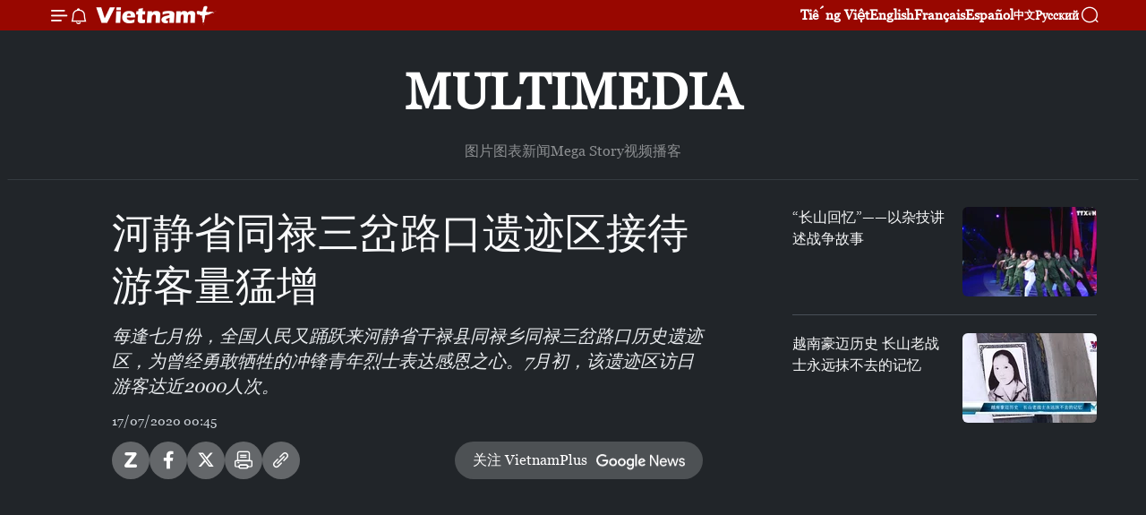

--- FILE ---
content_type: text/html;charset=utf-8
request_url: https://zh.vietnamplus.vn/article-post120172.vnp
body_size: 16729
content:
<!DOCTYPE html> <html lang="zh" class="cn"> <head> <title>河静省同禄三岔路口遗迹区接待游客量猛增 | Vietnam+ (VietnamPlus)</title> <meta name="description" content="每逢七月份，全国人民又踊跃来河静省干禄县同禄乡同禄三岔路口历史遗迹区，为曾经勇敢牺牲的冲锋青年烈士表达感恩之心。7月初，该遗迹区访日游客达近2000人次。"/> <meta name="keywords" content="河静省,同禄三岔路口,遗迹区,英雄烈士"/> <meta name="news_keywords" content="河静省,同禄三岔路口,遗迹区,英雄烈士"/> <meta http-equiv="Content-Type" content="text/html; charset=utf-8" /> <meta http-equiv="X-UA-Compatible" content="IE=edge"/> <meta http-equiv="refresh" content="1800" /> <meta name="revisit-after" content="1 days" /> <meta name="viewport" content="width=device-width, initial-scale=1"> <meta http-equiv="content-language" content="vi" /> <meta name="format-detection" content="telephone=no"/> <meta name="format-detection" content="address=no"/> <meta name="apple-mobile-web-app-capable" content="yes"> <meta name="apple-mobile-web-app-status-bar-style" content="black"> <meta name="apple-mobile-web-app-title" content="Vietnam+ (VietnamPlus)"/> <meta name="referrer" content="no-referrer-when-downgrade"/> <link rel="shortcut icon" href="https://media.vietnamplus.vn/assets/web/styles/img/favicon.ico" type="image/x-icon" /> <link rel="preconnect" href="https://media.vietnamplus.vn"/> <link rel="dns-prefetch" href="https://media.vietnamplus.vn"/> <link rel="preconnect" href="//www.google-analytics.com" /> <link rel="preconnect" href="//www.googletagmanager.com" /> <link rel="preconnect" href="//stc.za.zaloapp.com" /> <link rel="preconnect" href="//fonts.googleapis.com" /> <link rel="preconnect" href="//pagead2.googlesyndication.com"/> <link rel="preconnect" href="//tpc.googlesyndication.com"/> <link rel="preconnect" href="//securepubads.g.doubleclick.net"/> <link rel="preconnect" href="//accounts.google.com"/> <link rel="preconnect" href="//adservice.google.com"/> <link rel="preconnect" href="//adservice.google.com.vn"/> <link rel="preconnect" href="//www.googletagservices.com"/> <link rel="preconnect" href="//partner.googleadservices.com"/> <link rel="preconnect" href="//tpc.googlesyndication.com"/> <link rel="preconnect" href="//za.zdn.vn"/> <link rel="preconnect" href="//sp.zalo.me"/> <link rel="preconnect" href="//connect.facebook.net"/> <link rel="preconnect" href="//www.facebook.com"/> <link rel="dns-prefetch" href="//www.google-analytics.com" /> <link rel="dns-prefetch" href="//www.googletagmanager.com" /> <link rel="dns-prefetch" href="//stc.za.zaloapp.com" /> <link rel="dns-prefetch" href="//fonts.googleapis.com" /> <link rel="dns-prefetch" href="//pagead2.googlesyndication.com"/> <link rel="dns-prefetch" href="//tpc.googlesyndication.com"/> <link rel="dns-prefetch" href="//securepubads.g.doubleclick.net"/> <link rel="dns-prefetch" href="//accounts.google.com"/> <link rel="dns-prefetch" href="//adservice.google.com"/> <link rel="dns-prefetch" href="//adservice.google.com.vn"/> <link rel="dns-prefetch" href="//www.googletagservices.com"/> <link rel="dns-prefetch" href="//partner.googleadservices.com"/> <link rel="dns-prefetch" href="//tpc.googlesyndication.com"/> <link rel="dns-prefetch" href="//za.zdn.vn"/> <link rel="dns-prefetch" href="//sp.zalo.me"/> <link rel="dns-prefetch" href="//connect.facebook.net"/> <link rel="dns-prefetch" href="//www.facebook.com"/> <link rel="dns-prefetch" href="//graph.facebook.com"/> <link rel="dns-prefetch" href="//static.xx.fbcdn.net"/> <link rel="dns-prefetch" href="//staticxx.facebook.com"/> <script> var cmsConfig = { domainDesktop: 'https://zh.vietnamplus.vn', domainMobile: 'https://zh.vietnamplus.vn', domainApi: 'https://zh-api.vietnamplus.vn', domainStatic: 'https://media.vietnamplus.vn', domainLog: 'https://zh-log.vietnamplus.vn', googleAnalytics: 'G\-6R6V6RSN83', siteId: 0, pageType: 1, objectId: 120172, adsZone: 383, allowAds: true, adsLazy: true, antiAdblock: true, }; if (window.location.protocol !== 'https:' && window.location.hostname.indexOf('vietnamplus.vn') !== -1) { window.location = 'https://' + window.location.hostname + window.location.pathname + window.location.hash; } var USER_AGENT=window.navigator&&(window.navigator.userAgent||window.navigator.vendor)||window.opera||"",IS_MOBILE=/Android|webOS|iPhone|iPod|BlackBerry|Windows Phone|IEMobile|Mobile Safari|Opera Mini/i.test(USER_AGENT),IS_REDIRECT=!1;function setCookie(e,o,i){var n=new Date,i=(n.setTime(n.getTime()+24*i*60*60*1e3),"expires="+n.toUTCString());document.cookie=e+"="+o+"; "+i+";path=/;"}function getCookie(e){var o=document.cookie.indexOf(e+"="),i=o+e.length+1;return!o&&e!==document.cookie.substring(0,e.length)||-1===o?null:(-1===(e=document.cookie.indexOf(";",i))&&(e=document.cookie.length),unescape(document.cookie.substring(i,e)))}IS_MOBILE&&getCookie("isDesktop")&&(setCookie("isDesktop",1,-1),window.location=window.location.pathname.replace(".amp", ".vnp")+window.location.search,IS_REDIRECT=!0); </script> <script> if(USER_AGENT && USER_AGENT.indexOf("facebot") <= 0 && USER_AGENT.indexOf("facebookexternalhit") <= 0) { var query = ''; var hash = ''; if (window.location.search) query = window.location.search; if (window.location.hash) hash = window.location.hash; var canonicalUrl = 'https://zh.vietnamplus.vn/article-post120172.vnp' + query + hash ; var curUrl = decodeURIComponent(window.location.href); if(!location.port && canonicalUrl.startsWith("http") && curUrl != canonicalUrl){ window.location.replace(canonicalUrl); } } </script> <meta property="fb:pages" content="120834779440" /> <meta property="fb:app_id" content="1960985707489919" /> <meta name="author" content="Vietnam+ (VietnamPlus)" /> <meta name="copyright" content="Copyright © 2026 by Vietnam+ (VietnamPlus)" /> <meta name="RATING" content="GENERAL" /> <meta name="GENERATOR" content="Vietnam+ (VietnamPlus)" /> <meta content="Vietnam+ (VietnamPlus)" itemprop="sourceOrganization" name="source"/> <meta content="news" itemprop="genre" name="medium"/> <meta name="robots" content="noarchive, max-image-preview:large, index, follow" /> <meta name="GOOGLEBOT" content="noarchive, max-image-preview:large, index, follow" /> <link rel="canonical" href="https://zh.vietnamplus.vn/article-post120172.vnp" /> <meta property="og:site_name" content="Vietnam+ (VietnamPlus)"/> <meta property="og:rich_attachment" content="true"/> <meta property="og:type" content="article"/> <meta property="og:url" content="https://zh.vietnamplus.vn/article-post120172.vnp"/> <meta property="og:image" content="https://mediazh.vietnamplus.vn/images/d64b6dba57756e92a2c312b3d69010b7f329fcd69bf20cb59eaa7d2cefadd9e5c4da5aa30bdadcd9606aecd37b20052149a86fce87b3737840be7810ca9c1511/nga_ba_dong_loc.jpg"/> <meta property="og:image:width" content="1200"/> <meta property="og:image:height" content="630"/> <meta property="og:title" content="河静省同禄三岔路口遗迹区接待游客量猛增"/> <meta property="og:description" content="每逢七月份，全国人民又踊跃来河静省干禄县同禄乡同禄三岔路口历史遗迹区，为曾经勇敢牺牲的冲锋青年烈士表达感恩之心。7月初，该遗迹区访日游客达近2000人次。"/> <meta name="twitter:card" value="summary"/> <meta name="twitter:url" content="https://zh.vietnamplus.vn/article-post120172.vnp"/> <meta name="twitter:title" content="河静省同禄三岔路口遗迹区接待游客量猛增"/> <meta name="twitter:description" content="每逢七月份，全国人民又踊跃来河静省干禄县同禄乡同禄三岔路口历史遗迹区，为曾经勇敢牺牲的冲锋青年烈士表达感恩之心。7月初，该遗迹区访日游客达近2000人次。"/> <meta name="twitter:image" content="https://mediazh.vietnamplus.vn/images/d64b6dba57756e92a2c312b3d69010b7f329fcd69bf20cb59eaa7d2cefadd9e5c4da5aa30bdadcd9606aecd37b20052149a86fce87b3737840be7810ca9c1511/nga_ba_dong_loc.jpg"/> <meta name="twitter:site" content="@Vietnam+ (VietnamPlus)"/> <meta name="twitter:creator" content="@Vietnam+ (VietnamPlus)"/> <meta property="article:publisher" content="https://www.facebook.com/VietnamPlus" /> <meta property="article:tag" content="河静省,同禄三岔路口,遗迹区,英雄烈士"/> <meta property="article:section" content="视频" /> <meta property="article:published_time" content="2020-07-17T07:45:30+0700"/> <meta property="article:modified_time" content="2020-07-17T07:45:30+0700"/> <script type="application/ld+json"> { "@context": "http://schema.org", "@type": "Organization", "name": "Vietnam+ (VietnamPlus)", "url": "https://zh.vietnamplus.vn", "logo": "https://media.vietnamplus.vn/assets/web/styles/img/logo.png", "foundingDate": "2008", "founders": [ { "@type": "Person", "name": "Thông tấn xã Việt Nam (TTXVN)" } ], "address": [ { "@type": "PostalAddress", "streetAddress": "Số 05 Lý Thường Kiệt - Hà Nội - Việt Nam", "addressLocality": "Hà Nội City", "addressRegion": "Northeast", "postalCode": "100000", "addressCountry": "VNM" } ], "contactPoint": [ { "@type": "ContactPoint", "telephone": "+84-243-941-1349", "contactType": "customer service" }, { "@type": "ContactPoint", "telephone": "+84-243-941-1348", "contactType": "customer service" } ], "sameAs": [ "https://www.facebook.com/VietnamPlus", "https://www.tiktok.com/@vietnamplus", "https://twitter.com/vietnamplus", "https://www.youtube.com/c/BaoVietnamPlus" ] } </script> <script type="application/ld+json"> { "@context" : "https://schema.org", "@type" : "WebSite", "name": "Vietnam+ (VietnamPlus)", "url": "https://zh.vietnamplus.vn", "alternateName" : "Báo điện tử VIETNAMPLUS, Cơ quan của Thông tấn xã Việt Nam (TTXVN)", "potentialAction": { "@type": "SearchAction", "target": { "@type": "EntryPoint", "urlTemplate": "https://zh.vietnamplus.vn/search/?q={search_term_string}" }, "query-input": "required name=search_term_string" } } </script> <script type="application/ld+json"> { "@context":"http://schema.org", "@type":"BreadcrumbList", "itemListElement":[ { "@type":"ListItem", "position":1, "item":{ "@id":"https://zh.vietnamplus.vn/videos/", "name":"视频" } } ] } </script> <script type="application/ld+json"> { "@context": "http://schema.org", "@type": "NewsArticle", "mainEntityOfPage":{ "@type":"WebPage", "@id":"https://zh.vietnamplus.vn/article-post120172.vnp" }, "headline": "河静省同禄三岔路口遗迹区接待游客量猛增", "description": "每逢七月份，全国人民又踊跃来河静省干禄县同禄乡同禄三岔路口历史遗迹区，为曾经勇敢牺牲的冲锋青年烈士表达感恩之心。7月初，该遗迹区访日游客达近2000人次。", "image": { "@type": "ImageObject", "url": "https://mediazh.vietnamplus.vn/images/d64b6dba57756e92a2c312b3d69010b7f329fcd69bf20cb59eaa7d2cefadd9e5c4da5aa30bdadcd9606aecd37b20052149a86fce87b3737840be7810ca9c1511/nga_ba_dong_loc.jpg", "width" : 1200, "height" : 675 }, "datePublished": "2020-07-17T07:45:30+0700", "dateModified": "2020-07-17T07:45:30+0700", "author": { "@type": "Person", "name": "" }, "publisher": { "@type": "Organization", "name": "Vietnam+ (VietnamPlus)", "logo": { "@type": "ImageObject", "url": "https://media.vietnamplus.vn/assets/web/styles/img/logo.png" } } } </script> <script type="application/ld+json"> { "@context": "https://schema.org", "@type": "VideoObject", "name": "河静省同禄三岔路口遗迹区接待游客量猛增", "headline": "河静省同禄三岔路口遗迹区接待游客量猛增", "description": "每逢七月份，全国人民又踊跃来河静省干禄县同禄乡同禄三岔路口历史遗迹区，为曾经勇敢牺牲的冲锋青年烈士表达感恩之心。7月初，该遗迹区访日游客达近2000人次。", "thumbnailUrl": "https://mediazh.vietnamplus.vn/images/a1945091a27dc918e61e849943513d0c4c029c2b284d17398b24b9509b8b0e810985b22f22a632ecc02173c13b8d71f2d71c044191b7ec08860b7f0570dffc39/nga_ba_dong_loc.jpg.webp", "uploadDate": "2020-07-17T07:45:30+0700", "datePublished": "2020-07-17T07:45:30+0700", "duration": "PT1M28S", "mainEntityOfPage": { "@type": "WebPage", "@id": "https://zh.vietnamplus.vn/article-post120172.vnp" }, "image": { "@type": "ImageObject", "url": "https://mediazh.vietnamplus.vn/images/d64b6dba57756e92a2c312b3d69010b7f329fcd69bf20cb59eaa7d2cefadd9e5c4da5aa30bdadcd9606aecd37b20052149a86fce87b3737840be7810ca9c1511/nga_ba_dong_loc.jpg", "width": 1200, "height": 630 }, "author": { "@type": "Organization", "name": "Vietnam+ (VietnamPlus)" }, "publisher": { "@type": "Organization", "name": "Vietnam+ (VietnamPlus)", "logo": { "@type": "ImageObject", "url": "https://media.vietnamplus.vn/assets/web/styles/img/logo_share.png" } }, "about": ["河静省,同禄三岔路口,遗迹区,英雄烈士"], "embedUrl": "https://www.youtube.com/embed/i8Cnz8bRAQQ?rel=0" } </script> <link rel="preload" href="https://media.vietnamplus.vn/assets/web/styles/css/main.min-1.0.14.css" as="style"> <link rel="preload" href="https://media.vietnamplus.vn/assets/web/js/main.min-1.0.33.js" as="script"> <link rel="preload" href="https://media.vietnamplus.vn/assets/web/js/detail.min-1.0.15.js" as="script"> <link rel="preload" href="https://common.mcms.one/assets/styles/css/vietnamplus-1.0.0.css" as="style"> <link rel="stylesheet" href="https://common.mcms.one/assets/styles/css/vietnamplus-1.0.0.css"> <link id="cms-style" rel="stylesheet" href="https://media.vietnamplus.vn/assets/web/styles/css/main.min-1.0.14.css"> <script type="text/javascript"> var _metaOgUrl = 'https://zh.vietnamplus.vn/article-post120172.vnp'; var page_title = document.title; var tracked_url = window.location.pathname + window.location.search + window.location.hash; var cate_path = 'videos'; if (cate_path.length > 0) { tracked_url = "/" + cate_path + tracked_url; } </script> <script async="" src="https://www.googletagmanager.com/gtag/js?id=G-6R6V6RSN83"></script> <script> window.dataLayer = window.dataLayer || []; function gtag(){dataLayer.push(arguments);} gtag('js', new Date()); gtag('config', 'G-6R6V6RSN83', {page_path: tracked_url}); </script> <script>window.dataLayer = window.dataLayer || [];dataLayer.push({'pageCategory': '/videos'});</script> <script> window.dataLayer = window.dataLayer || []; dataLayer.push({ 'event': 'Pageview', 'articleId': '120172', 'articleTitle': '河静省同禄三岔路口遗迹区接待游客量猛增', 'articleCategory': '视频', 'articleAlowAds': true, 'articleType': 'video', 'articleTags': '河静省,同禄三岔路口,遗迹区,英雄烈士', 'articlePublishDate': '2020-07-17T07:45:30+0700', 'articleThumbnail': 'https://mediazh.vietnamplus.vn/images/d64b6dba57756e92a2c312b3d69010b7f329fcd69bf20cb59eaa7d2cefadd9e5c4da5aa30bdadcd9606aecd37b20052149a86fce87b3737840be7810ca9c1511/nga_ba_dong_loc.jpg', 'articleShortUrl': 'https://zh.vietnamplus.vn/article-post120172.vnp', 'articleFullUrl': 'https://zh.vietnamplus.vn/article-post120172.vnp', }); </script> <script type='text/javascript'> gtag('event', 'article_page',{ 'articleId': '120172', 'articleTitle': '河静省同禄三岔路口遗迹区接待游客量猛增', 'articleCategory': '视频', 'articleAlowAds': true, 'articleType': 'video', 'articleTags': '河静省,同禄三岔路口,遗迹区,英雄烈士', 'articlePublishDate': '2020-07-17T07:45:30+0700', 'articleThumbnail': 'https://mediazh.vietnamplus.vn/images/d64b6dba57756e92a2c312b3d69010b7f329fcd69bf20cb59eaa7d2cefadd9e5c4da5aa30bdadcd9606aecd37b20052149a86fce87b3737840be7810ca9c1511/nga_ba_dong_loc.jpg', 'articleShortUrl': 'https://zh.vietnamplus.vn/article-post120172.vnp', 'articleFullUrl': 'https://zh.vietnamplus.vn/article-post120172.vnp', }); </script> <script>(function(w,d,s,l,i){w[l]=w[l]||[];w[l].push({'gtm.start': new Date().getTime(),event:'gtm.js'});var f=d.getElementsByTagName(s)[0], j=d.createElement(s),dl=l!='dataLayer'?'&l='+l:'';j.async=true;j.src= 'https://www.googletagmanager.com/gtm.js?id='+i+dl;f.parentNode.insertBefore(j,f); })(window,document,'script','dataLayer','GTM-5WM58F3N');</script> <script type="text/javascript"> !function(){"use strict";function e(e){var t=!(arguments.length>1&&void 0!==arguments[1])||arguments[1],c=document.createElement("script");c.src=e,t?c.type="module":(c.async=!0,c.type="text/javascript",c.setAttribute("nomodule",""));var n=document.getElementsByTagName("script")[0];n.parentNode.insertBefore(c,n)}!function(t,c){!function(t,c,n){var a,o,r;n.accountId=c,null!==(a=t.marfeel)&&void 0!==a||(t.marfeel={}),null!==(o=(r=t.marfeel).cmd)&&void 0!==o||(r.cmd=[]),t.marfeel.config=n;var i="https://sdk.mrf.io/statics";e("".concat(i,"/marfeel-sdk.js?id=").concat(c),!0),e("".concat(i,"/marfeel-sdk.es5.js?id=").concat(c),!1)}(t,c,arguments.length>2&&void 0!==arguments[2]?arguments[2]:{})}(window,2272,{} )}(); </script> <script async src="https://sp.zalo.me/plugins/sdk.js"></script> </head> <body class="video-page"> <div id="sdaWeb_SdaMasthead" class="rennab rennab-top" data-platform="1" data-position="Web_SdaMasthead"> </div> <header class=" site-header"> <div class="sticky"> <div class="container"> <i class="ic-menu"></i> <i class="ic-bell"></i> <div id="header-news" class="pick-news hidden" data-source="header-latest-news"></div> <a class="small-logo" href="/" title="Vietnam+ (VietnamPlus)">Vietnam+ (VietnamPlus)</a> <ul class="menu"> <li> <a href="https://www.vietnamplus.vn" title="Tiếng Việt" target="_blank">Tiếng Việt</a> </li> <li> <a href="https://en.vietnamplus.vn" title="English" target="_blank" rel="nofollow">English</a> </li> <li> <a href="https://fr.vietnamplus.vn" title="Français" target="_blank" rel="nofollow">Français</a> </li> <li> <a href="https://es.vietnamplus.vn" title="Español" target="_blank" rel="nofollow">Español</a> </li> <li> <a href="https://zh.vietnamplus.vn" title="中文" target="_blank" rel="nofollow">中文</a> </li> <li> <a href="https://ru.vietnamplus.vn" title="Русский" target="_blank" rel="nofollow">Русский</a> </li> </ul> <div class="search-wrapper"> <i class="ic-search"></i> <input type="text" class="search txtsearch" placeholder="关键词"> </div> </div> </div> </header> <div class="site-body"> <div id="sdaWeb_SdaBackground" class="rennab " data-platform="1" data-position="Web_SdaBackground"> </div> <div class="container"> <div class="breadcrumb "> <div class="main"> <a href="https://zh.vietnamplus.vn/multimedia/" title="Multimedia">Multimedia</a> </div> <div class="sub"> <a href="https://zh.vietnamplus.vn/photo/" title=" 图片"> 图片</a> <a href="https://zh.vietnamplus.vn/infographics/" title=" 图表新闻"> 图表新闻</a> <a href="https://zh.vietnamplus.vn/mega-story/" title="Mega Story">Mega Story</a> <a href="https://zh.vietnamplus.vn/videos/" title="视频">视频</a> <a href="https://zh.vietnamplus.vn/podcast/" title=" 播客"> 播客</a> </div> </div> <div id="sdaWeb_SdaTop" class="rennab " data-platform="1" data-position="Web_SdaTop"> </div> <div class="col zone-4"> <div class="main-col article"> <h1 class="article__title cms-title "> 河静省同禄三岔路口遗迹区接待游客量猛增 </h1> <div class="article__sapo cms-desc"> 每逢七月份，全国人民又踊跃来河静省干禄县同禄乡同禄三岔路口历史遗迹区，为曾经勇敢牺牲的冲锋青年烈士表达感恩之心。7月初，该遗迹区访日游客达近2000人次。 </div> <div id="sdaWeb_SdaArticleAfterSapo" class="rennab " data-platform="1" data-position="Web_SdaArticleAfterSapo"> </div> <div class="article__meta"> <time class="time" datetime="2020-07-17T07:45:30+0700" data-time="1594946730" data-friendly="false">2020年07月17日星期五 07:45</time> <meta class="cms-date" itemprop="datePublished" content="2020-07-17T07:45:30+0700"> </div> <div class="wrap-social"> <div class="social-pin article__social"> <a href="javascript:void(0);" class="zl zalo-share-button" title="Zalo" data-href="https://zh.vietnamplus.vn/article-post120172.vnp" data-oaid="4486284411240520426" data-layout="1" data-color="blue" data-customize="true">Zalo</a> <a href="javascript:void(0);" class="item fb" data-href="https://zh.vietnamplus.vn/article-post120172.vnp" data-rel="facebook" title="Facebook">Facebook</a> <a href="javascript:void(0);" class="item tw" data-href="https://zh.vietnamplus.vn/article-post120172.vnp" data-rel="twitter" title="Twitter">Twitter</a> <a href="javascript:void(0);" class="bookmark sendbookmark hidden" onclick="ME.sendBookmark(this, 120172);" data-id="120172" title="收藏">收藏</a> <a href="javascript:void(0);" class="print sendprint" title="Print" data-href="/print-120172.html">打印</a> <a href="javascript:void(0);" class="item link" data-href="https://zh.vietnamplus.vn/article-post120172.vnp" data-rel="copy" title="Copy link">Copy link</a> </div> <a href="https://news.google.com/publications/CAAqBwgKMN-18wowlLWFAw?hl=vi&gl=VN&ceid=VN%3Avi" class="google-news" target="_blank" title="Google News">关注 VietnamPlus</a> </div> <div class="article__body zce-content-body cms-body" itemprop="articleBody"> <div class="article-video"> <iframe src="https://www.youtube.com/embed/i8Cnz8bRAQQ?rel=0" allow="accelerometer; autoplay; encrypted-media; gyroscope; picture-in-picture" width="100%" height="450" frameborder="0" data-video-src="https://www.youtube.com/embed/i8Cnz8bRAQQ?rel=0" scrolling="0" allowfullscreen data-width="560"></iframe>
</div>
<p>这几天来， 很多游客已纷纷来到同禄三岔路口为英雄烈士敬香，其中有很多老冲锋青年。<br><br> 战争已过去，今日的同禄三岔路口已被列入国家级历遗迹区，同时也是越南革命传统教育的红色地址，有助于激发年轻一代的爱国精神。<br><br> 为了更好地满足四面八方游客的需求， 从7月初， 同禄三岔路口历史遗迹区管理委员会动员干部增强责任意识，中午、周日不休息，为游客提供更好的服务。<br><br> 近年来，该遗迹区已得到了升级改造，无愧于国家级历史遗迹区称号，缅怀英雄烈士们的伟大牺牲。（完）</p> <div class="article__source"> <div class="source"> <span class="name">越通社</span> </div> </div> <div id="sdaWeb_SdaArticleAfterBody" class="rennab " data-platform="1" data-position="Web_SdaArticleAfterBody"> </div> </div> <div class="article__tag"> <a class="active" href="https://zh.vietnamplus.vn/tag/河静省-tag421.vnp" title="河静省">#河静省</a> <a class="active" href="https://zh.vietnamplus.vn/tag.vnp?q=同禄三岔路口" title="同禄三岔路口">#同禄三岔路口</a> <a class="" href="https://zh.vietnamplus.vn/tag/-7-tag22620.vnp" title="遗迹区">#遗迹区</a> <a class="" href="https://zh.vietnamplus.vn/tag/英雄烈士-tag2943.vnp" title="英雄烈士">#英雄烈士</a> </div> <div id="sdaWeb_SdaArticleAfterTag" class="rennab " data-platform="1" data-position="Web_SdaArticleAfterTag"> </div> <div id="sdaWeb_SdaArticleAfterBody1" class="rennab " data-platform="1" data-position="Web_SdaArticleAfterBody1"> </div> <div id="sdaWeb_SdaArticleAfterBody2" class="rennab " data-platform="1" data-position="Web_SdaArticleAfterBody2"> </div> </div> <div class="sub-col sidebar-right"> <div class="multi-video" data-source="related-news-video"> <article class="story"> <figure class="story__thumb"> <a class="cms-link" href="https://zh.vietnamplus.vn/article-post100097.vnp" title="“长山回忆”——以杂技讲述战争故事"> <img class="lazyload" src="[data-uri]" data-src="https://mediazh.vietnamplus.vn/images/34a394e62a9873afb32a64b66d003a8e53348f3d0100d314d85509612fadd816d00644e35ac0ae22b4bc886bfc85a856ca2247a5607445993e78b379392b78e1316a30945751280a8de64327afc1b74a/nga_ba_dong_loc.jpg.webp" data-srcset="https://mediazh.vietnamplus.vn/images/34a394e62a9873afb32a64b66d003a8e53348f3d0100d314d85509612fadd816d00644e35ac0ae22b4bc886bfc85a856ca2247a5607445993e78b379392b78e1316a30945751280a8de64327afc1b74a/nga_ba_dong_loc.jpg.webp 1x, https://mediazh.vietnamplus.vn/images/bb3f78c42fc26b2c8864b2f8cc86867653348f3d0100d314d85509612fadd816d00644e35ac0ae22b4bc886bfc85a856ca2247a5607445993e78b379392b78e1316a30945751280a8de64327afc1b74a/nga_ba_dong_loc.jpg.webp 2x" alt="“长山回忆”——以杂技讲述战争故事"> <noscript><img src="https://mediazh.vietnamplus.vn/images/34a394e62a9873afb32a64b66d003a8e53348f3d0100d314d85509612fadd816d00644e35ac0ae22b4bc886bfc85a856ca2247a5607445993e78b379392b78e1316a30945751280a8de64327afc1b74a/nga_ba_dong_loc.jpg.webp" srcset="https://mediazh.vietnamplus.vn/images/34a394e62a9873afb32a64b66d003a8e53348f3d0100d314d85509612fadd816d00644e35ac0ae22b4bc886bfc85a856ca2247a5607445993e78b379392b78e1316a30945751280a8de64327afc1b74a/nga_ba_dong_loc.jpg.webp 1x, https://mediazh.vietnamplus.vn/images/bb3f78c42fc26b2c8864b2f8cc86867653348f3d0100d314d85509612fadd816d00644e35ac0ae22b4bc886bfc85a856ca2247a5607445993e78b379392b78e1316a30945751280a8de64327afc1b74a/nga_ba_dong_loc.jpg.webp 2x" alt="“长山回忆”——以杂技讲述战争故事" class="image-fallback"></noscript> </a> </figure> <h2 class="story__heading" data-tracking="100097"> <a class=" cms-link" href="https://zh.vietnamplus.vn/article-post100097.vnp" title="“长山回忆”——以杂技讲述战争故事"> “长山回忆”——以杂技讲述战争故事 </a> </h2> </article> <article class="story"> <figure class="story__thumb"> <a class="cms-link" href="https://zh.vietnamplus.vn/article-post113298.vnp" title="越南豪迈历史 长山老战士永远抹不去的记忆"> <img class="lazyload" src="[data-uri]" data-src="https://mediazh.vietnamplus.vn/images/34a394e62a9873afb32a64b66d003a8ee445e34cd373d97f86bc655c20dd77ae35d70c3d09791bde6bce7f521bc1dc75809855691508213818d461d698ef1937/mq1.jpg.webp" data-srcset="https://mediazh.vietnamplus.vn/images/34a394e62a9873afb32a64b66d003a8ee445e34cd373d97f86bc655c20dd77ae35d70c3d09791bde6bce7f521bc1dc75809855691508213818d461d698ef1937/mq1.jpg.webp 1x, https://mediazh.vietnamplus.vn/images/bb3f78c42fc26b2c8864b2f8cc868676e445e34cd373d97f86bc655c20dd77ae35d70c3d09791bde6bce7f521bc1dc75809855691508213818d461d698ef1937/mq1.jpg.webp 2x" alt="越南豪迈历史 长山老战士永远抹不去的记忆"> <noscript><img src="https://mediazh.vietnamplus.vn/images/34a394e62a9873afb32a64b66d003a8ee445e34cd373d97f86bc655c20dd77ae35d70c3d09791bde6bce7f521bc1dc75809855691508213818d461d698ef1937/mq1.jpg.webp" srcset="https://mediazh.vietnamplus.vn/images/34a394e62a9873afb32a64b66d003a8ee445e34cd373d97f86bc655c20dd77ae35d70c3d09791bde6bce7f521bc1dc75809855691508213818d461d698ef1937/mq1.jpg.webp 1x, https://mediazh.vietnamplus.vn/images/bb3f78c42fc26b2c8864b2f8cc868676e445e34cd373d97f86bc655c20dd77ae35d70c3d09791bde6bce7f521bc1dc75809855691508213818d461d698ef1937/mq1.jpg.webp 2x" alt="越南豪迈历史 长山老战士永远抹不去的记忆" class="image-fallback"></noscript> </a> </figure> <h2 class="story__heading" data-tracking="113298"> <a class=" cms-link" href="https://zh.vietnamplus.vn/article-post113298.vnp" title="越南豪迈历史 长山老战士永远抹不去的记忆"> 越南豪迈历史 长山老战士永远抹不去的记忆 </a> </h2> </article> </div> <div id="sidebar-top-2"></div><div id="sidebar-sticky-2"> <div id="sdaWeb_SdaRightSticky1" class="rennab " data-platform="1" data-position="Web_SdaRightSticky1"> </div> </div> </div> </div> <div class="wrapper-gray"> <div class="container"> <div class="list-media content-list" data-source="recommendation-383"> <article class="story"> <figure class="story__thumb"> <a class="cms-link" href="https://zh.vietnamplus.vn/article-post255366.vnp" title="越南为迈入新纪元而不懈努力"> <img class="lazyload" src="[data-uri]" data-src="https://mediazh.vietnamplus.vn/images/[base64]/ts-pxnn-6101-dh-viet-nam-no-luc-cho-mot-ky-nguyen-moi-nobarmpg-snapshot-0001616.jpg.webp" data-srcset="https://mediazh.vietnamplus.vn/images/[base64]/ts-pxnn-6101-dh-viet-nam-no-luc-cho-mot-ky-nguyen-moi-nobarmpg-snapshot-0001616.jpg.webp 1x, https://mediazh.vietnamplus.vn/images/[base64]/ts-pxnn-6101-dh-viet-nam-no-luc-cho-mot-ky-nguyen-moi-nobarmpg-snapshot-0001616.jpg.webp 2x" alt="越南为迈入新纪元而不懈努力"> <noscript><img src="https://mediazh.vietnamplus.vn/images/[base64]/ts-pxnn-6101-dh-viet-nam-no-luc-cho-mot-ky-nguyen-moi-nobarmpg-snapshot-0001616.jpg.webp" srcset="https://mediazh.vietnamplus.vn/images/[base64]/ts-pxnn-6101-dh-viet-nam-no-luc-cho-mot-ky-nguyen-moi-nobarmpg-snapshot-0001616.jpg.webp 1x, https://mediazh.vietnamplus.vn/images/[base64]/ts-pxnn-6101-dh-viet-nam-no-luc-cho-mot-ky-nguyen-moi-nobarmpg-snapshot-0001616.jpg.webp 2x" alt="越南为迈入新纪元而不懈努力" class="image-fallback"></noscript> </a> </figure> <h2 class="story__heading" data-tracking="255366"> <a class=" cms-link" href="https://zh.vietnamplus.vn/article-post255366.vnp" title="越南为迈入新纪元而不懈努力"> 越南为迈入新纪元而不懈努力 </a> </h2> <time class="time" datetime="2026-01-21T06:34:00+0700" data-time="1768952040"> 21/01/2026 06:34 </time> </article> <article class="story"> <figure class="story__thumb"> <a class="cms-link" href="https://zh.vietnamplus.vn/article-post255410.vnp" title="“在党的旗帜下，国家迈入新纪元”图片展为越共十四大增光添彩"> <img class="lazyload" src="[data-uri]" data-src="https://mediazh.vietnamplus.vn/images/[base64]/190256-vna-potal-dai-bieu-tham-quan-trung-bay-sach-bao-chao-mung-dai-hoi-xiv-cua-dang-8541307.jpg.webp" data-srcset="https://mediazh.vietnamplus.vn/images/[base64]/190256-vna-potal-dai-bieu-tham-quan-trung-bay-sach-bao-chao-mung-dai-hoi-xiv-cua-dang-8541307.jpg.webp 1x, https://mediazh.vietnamplus.vn/images/[base64]/190256-vna-potal-dai-bieu-tham-quan-trung-bay-sach-bao-chao-mung-dai-hoi-xiv-cua-dang-8541307.jpg.webp 2x" alt="“在党的旗帜下，国家迈入新纪元”图片展为越共十四大增光添彩"> <noscript><img src="https://mediazh.vietnamplus.vn/images/[base64]/190256-vna-potal-dai-bieu-tham-quan-trung-bay-sach-bao-chao-mung-dai-hoi-xiv-cua-dang-8541307.jpg.webp" srcset="https://mediazh.vietnamplus.vn/images/[base64]/190256-vna-potal-dai-bieu-tham-quan-trung-bay-sach-bao-chao-mung-dai-hoi-xiv-cua-dang-8541307.jpg.webp 1x, https://mediazh.vietnamplus.vn/images/[base64]/190256-vna-potal-dai-bieu-tham-quan-trung-bay-sach-bao-chao-mung-dai-hoi-xiv-cua-dang-8541307.jpg.webp 2x" alt="“在党的旗帜下，国家迈入新纪元”图片展为越共十四大增光添彩" class="image-fallback"></noscript> </a> </figure> <h2 class="story__heading" data-tracking="255410"> <a class=" cms-link" href="https://zh.vietnamplus.vn/article-post255410.vnp" title="“在党的旗帜下，国家迈入新纪元”图片展为越共十四大增光添彩"> “在党的旗帜下，国家迈入新纪元”图片展为越共十四大增光添彩 </a> </h2> <time class="time" datetime="2026-01-21T05:45:00+0700" data-time="1768949100"> 21/01/2026 05:45 </time> </article> <article class="story"> <figure class="story__thumb"> <a class="cms-link" href="https://zh.vietnamplus.vn/article-post255413.vnp" title="越南共产党第十四次全国代表大会开幕首日的精彩瞬间"> <img class="lazyload" src="[data-uri]" data-src="https://mediazh.vietnamplus.vn/images/30b10e081af41f561abde3808128050fbba7b7170d02f29b74781e64133ee67d9711c614b6b905f1670e276cb2bb4eed67c86679427375406d3b90f84367569afb37bd75a809f36e2d1ab0e492824217546937c884baacb667c524e0b6ea0eda/205544-vna-potal-khai-mac-dai-hoi-xiv-cua-dang-8540956.jpg.webp" data-srcset="https://mediazh.vietnamplus.vn/images/30b10e081af41f561abde3808128050fbba7b7170d02f29b74781e64133ee67d9711c614b6b905f1670e276cb2bb4eed67c86679427375406d3b90f84367569afb37bd75a809f36e2d1ab0e492824217546937c884baacb667c524e0b6ea0eda/205544-vna-potal-khai-mac-dai-hoi-xiv-cua-dang-8540956.jpg.webp 1x, https://mediazh.vietnamplus.vn/images/3ed30984056c145c949e9656012875ddbba7b7170d02f29b74781e64133ee67d9711c614b6b905f1670e276cb2bb4eed67c86679427375406d3b90f84367569afb37bd75a809f36e2d1ab0e492824217546937c884baacb667c524e0b6ea0eda/205544-vna-potal-khai-mac-dai-hoi-xiv-cua-dang-8540956.jpg.webp 2x" alt="越南共产党第十四次全国代表大会开幕首日的精彩瞬间"> <noscript><img src="https://mediazh.vietnamplus.vn/images/30b10e081af41f561abde3808128050fbba7b7170d02f29b74781e64133ee67d9711c614b6b905f1670e276cb2bb4eed67c86679427375406d3b90f84367569afb37bd75a809f36e2d1ab0e492824217546937c884baacb667c524e0b6ea0eda/205544-vna-potal-khai-mac-dai-hoi-xiv-cua-dang-8540956.jpg.webp" srcset="https://mediazh.vietnamplus.vn/images/30b10e081af41f561abde3808128050fbba7b7170d02f29b74781e64133ee67d9711c614b6b905f1670e276cb2bb4eed67c86679427375406d3b90f84367569afb37bd75a809f36e2d1ab0e492824217546937c884baacb667c524e0b6ea0eda/205544-vna-potal-khai-mac-dai-hoi-xiv-cua-dang-8540956.jpg.webp 1x, https://mediazh.vietnamplus.vn/images/3ed30984056c145c949e9656012875ddbba7b7170d02f29b74781e64133ee67d9711c614b6b905f1670e276cb2bb4eed67c86679427375406d3b90f84367569afb37bd75a809f36e2d1ab0e492824217546937c884baacb667c524e0b6ea0eda/205544-vna-potal-khai-mac-dai-hoi-xiv-cua-dang-8540956.jpg.webp 2x" alt="越南共产党第十四次全国代表大会开幕首日的精彩瞬间" class="image-fallback"></noscript> </a> </figure> <h2 class="story__heading" data-tracking="255413"> <a class=" cms-link" href="https://zh.vietnamplus.vn/article-post255413.vnp" title="越南共产党第十四次全国代表大会开幕首日的精彩瞬间"> 越南共产党第十四次全国代表大会开幕首日的精彩瞬间 </a> </h2> <time class="time" datetime="2026-01-20T22:17:53+0700" data-time="1768922273"> 20/01/2026 22:17 </time> </article> <article class="story"> <figure class="story__thumb"> <a class="cms-link" href="https://zh.vietnamplus.vn/article-post255407.vnp" title="国际社会对越南共产党第十四次全国代表大会寄予厚望"> <img class="lazyload" src="[data-uri]" data-src="https://mediazh.vietnamplus.vn/images/[base64]/182430-inte28099l-press-voices-confidence-in-14th-npcmp4-snapshot-0120000.jpg.webp" data-srcset="https://mediazh.vietnamplus.vn/images/[base64]/182430-inte28099l-press-voices-confidence-in-14th-npcmp4-snapshot-0120000.jpg.webp 1x, https://mediazh.vietnamplus.vn/images/[base64]/182430-inte28099l-press-voices-confidence-in-14th-npcmp4-snapshot-0120000.jpg.webp 2x" alt="国际社会对越南共产党第十四次全国代表大会寄予厚望"> <noscript><img src="https://mediazh.vietnamplus.vn/images/[base64]/182430-inte28099l-press-voices-confidence-in-14th-npcmp4-snapshot-0120000.jpg.webp" srcset="https://mediazh.vietnamplus.vn/images/[base64]/182430-inte28099l-press-voices-confidence-in-14th-npcmp4-snapshot-0120000.jpg.webp 1x, https://mediazh.vietnamplus.vn/images/[base64]/182430-inte28099l-press-voices-confidence-in-14th-npcmp4-snapshot-0120000.jpg.webp 2x" alt="国际社会对越南共产党第十四次全国代表大会寄予厚望" class="image-fallback"></noscript> </a> </figure> <h2 class="story__heading" data-tracking="255407"> <a class=" cms-link" href="https://zh.vietnamplus.vn/article-post255407.vnp" title="国际社会对越南共产党第十四次全国代表大会寄予厚望"> 国际社会对越南共产党第十四次全国代表大会寄予厚望 </a> </h2> <time class="time" datetime="2026-01-20T20:12:17+0700" data-time="1768914737"> 20/01/2026 20:12 </time> </article> <article class="story"> <figure class="story__thumb"> <a class="cms-link" href="https://zh.vietnamplus.vn/article-post255383.vnp" title="越南共产党第十四次全国代表大会开隆重幕"> <img class="lazyload" src="[data-uri]" data-src="https://mediazh.vietnamplus.vn/images/[base64]/vna-potal-khai-mac-trong-the-dai-hoi-dai-bieu-toan-quoc-lan-thu-xiv-cua-dang-8541055.jpg.webp" data-srcset="https://mediazh.vietnamplus.vn/images/[base64]/vna-potal-khai-mac-trong-the-dai-hoi-dai-bieu-toan-quoc-lan-thu-xiv-cua-dang-8541055.jpg.webp 1x, https://mediazh.vietnamplus.vn/images/[base64]/vna-potal-khai-mac-trong-the-dai-hoi-dai-bieu-toan-quoc-lan-thu-xiv-cua-dang-8541055.jpg.webp 2x" alt="越南共产党第十四次全国代表大会开隆重幕"> <noscript><img src="https://mediazh.vietnamplus.vn/images/[base64]/vna-potal-khai-mac-trong-the-dai-hoi-dai-bieu-toan-quoc-lan-thu-xiv-cua-dang-8541055.jpg.webp" srcset="https://mediazh.vietnamplus.vn/images/[base64]/vna-potal-khai-mac-trong-the-dai-hoi-dai-bieu-toan-quoc-lan-thu-xiv-cua-dang-8541055.jpg.webp 1x, https://mediazh.vietnamplus.vn/images/[base64]/vna-potal-khai-mac-trong-the-dai-hoi-dai-bieu-toan-quoc-lan-thu-xiv-cua-dang-8541055.jpg.webp 2x" alt="越南共产党第十四次全国代表大会开隆重幕" class="image-fallback"></noscript> </a> </figure> <h2 class="story__heading" data-tracking="255383"> <a class=" cms-link" href="https://zh.vietnamplus.vn/article-post255383.vnp" title="越南共产党第十四次全国代表大会开隆重幕"> 越南共产党第十四次全国代表大会开隆重幕 </a> </h2> <time class="time" datetime="2026-01-20T14:54:16+0700" data-time="1768895656"> 20/01/2026 14:54 </time> </article> <article class="story"> <figure class="story__thumb"> <a class="cms-link" href="https://zh.vietnamplus.vn/article-post255362.vnp" title="越共十四大开幕前气氛热烈高涨"> <img class="lazyload" src="[data-uri]" data-src="https://mediazh.vietnamplus.vn/images/92afabd21a93ad3f1951033b7d0fbd947a80610a6863640061add202a9d4f73962b6587d5f407c2cc83c4e1b13d36602e5dda25bf0369befcda5ca44bb39fc4b/dai-bieu-1.jpg.webp" data-srcset="https://mediazh.vietnamplus.vn/images/92afabd21a93ad3f1951033b7d0fbd947a80610a6863640061add202a9d4f73962b6587d5f407c2cc83c4e1b13d36602e5dda25bf0369befcda5ca44bb39fc4b/dai-bieu-1.jpg.webp 1x, https://mediazh.vietnamplus.vn/images/5d3f6977b974bba41cb5b906892f19497a80610a6863640061add202a9d4f73962b6587d5f407c2cc83c4e1b13d36602e5dda25bf0369befcda5ca44bb39fc4b/dai-bieu-1.jpg.webp 2x" alt="越共十四大开幕前气氛热烈高涨"> <noscript><img src="https://mediazh.vietnamplus.vn/images/92afabd21a93ad3f1951033b7d0fbd947a80610a6863640061add202a9d4f73962b6587d5f407c2cc83c4e1b13d36602e5dda25bf0369befcda5ca44bb39fc4b/dai-bieu-1.jpg.webp" srcset="https://mediazh.vietnamplus.vn/images/92afabd21a93ad3f1951033b7d0fbd947a80610a6863640061add202a9d4f73962b6587d5f407c2cc83c4e1b13d36602e5dda25bf0369befcda5ca44bb39fc4b/dai-bieu-1.jpg.webp 1x, https://mediazh.vietnamplus.vn/images/5d3f6977b974bba41cb5b906892f19497a80610a6863640061add202a9d4f73962b6587d5f407c2cc83c4e1b13d36602e5dda25bf0369befcda5ca44bb39fc4b/dai-bieu-1.jpg.webp 2x" alt="越共十四大开幕前气氛热烈高涨" class="image-fallback"></noscript> </a> </figure> <h2 class="story__heading" data-tracking="255362"> <a class=" cms-link" href="https://zh.vietnamplus.vn/article-post255362.vnp" title="越共十四大开幕前气氛热烈高涨"> 越共十四大开幕前气氛热烈高涨 </a> </h2> <time class="time" datetime="2026-01-20T09:44:44+0700" data-time="1768877084"> 20/01/2026 09:44 </time> </article> <article class="story"> <figure class="story__thumb"> <a class="cms-link" href="https://zh.vietnamplus.vn/article-post255360.vnp" title="在党的领导下越南取得诸多卓越成就"> <img class="lazyload" src="[data-uri]" data-src="https://mediazh.vietnamplus.vn/images/[base64]/221513-vna-potal-dai-hoi-xiv-cua-dang-duoi-su-lanh-dao-cua-dang-viet-nam-da-dat-nhung-ket-qua-xuat-sac-8537689.jpg.webp" data-srcset="https://mediazh.vietnamplus.vn/images/[base64]/221513-vna-potal-dai-hoi-xiv-cua-dang-duoi-su-lanh-dao-cua-dang-viet-nam-da-dat-nhung-ket-qua-xuat-sac-8537689.jpg.webp 1x, https://mediazh.vietnamplus.vn/images/[base64]/221513-vna-potal-dai-hoi-xiv-cua-dang-duoi-su-lanh-dao-cua-dang-viet-nam-da-dat-nhung-ket-qua-xuat-sac-8537689.jpg.webp 2x" alt="在党的领导下越南取得诸多卓越成就"> <noscript><img src="https://mediazh.vietnamplus.vn/images/[base64]/221513-vna-potal-dai-hoi-xiv-cua-dang-duoi-su-lanh-dao-cua-dang-viet-nam-da-dat-nhung-ket-qua-xuat-sac-8537689.jpg.webp" srcset="https://mediazh.vietnamplus.vn/images/[base64]/221513-vna-potal-dai-hoi-xiv-cua-dang-duoi-su-lanh-dao-cua-dang-viet-nam-da-dat-nhung-ket-qua-xuat-sac-8537689.jpg.webp 1x, https://mediazh.vietnamplus.vn/images/[base64]/221513-vna-potal-dai-hoi-xiv-cua-dang-duoi-su-lanh-dao-cua-dang-viet-nam-da-dat-nhung-ket-qua-xuat-sac-8537689.jpg.webp 2x" alt="在党的领导下越南取得诸多卓越成就" class="image-fallback"></noscript> </a> </figure> <h2 class="story__heading" data-tracking="255360"> <a class=" cms-link" href="https://zh.vietnamplus.vn/article-post255360.vnp" title="在党的领导下越南取得诸多卓越成就"> 在党的领导下越南取得诸多卓越成就 </a> </h2> <time class="time" datetime="2026-01-20T09:17:46+0700" data-time="1768875466"> 20/01/2026 09:17 </time> </article> <article class="story"> <figure class="story__thumb"> <a class="cms-link" href="https://zh.vietnamplus.vn/article-post255354.vnp" title="反腐败、反浪费、反消极——越共十三大任期的深刻印记"> <img class="lazyload" src="[data-uri]" data-src="https://mediazh.vietnamplus.vn/images/[base64]/ts-sxtt-5457-6h181-dh-dang-phong-chong-tham-nhung-lang-phi-tieu-cuc-dau-an-nhiem-ky-dai-hoi-xiii-ottmpg-snapshot-1053416.jpg.webp" data-srcset="https://mediazh.vietnamplus.vn/images/[base64]/ts-sxtt-5457-6h181-dh-dang-phong-chong-tham-nhung-lang-phi-tieu-cuc-dau-an-nhiem-ky-dai-hoi-xiii-ottmpg-snapshot-1053416.jpg.webp 1x, https://mediazh.vietnamplus.vn/images/[base64]/ts-sxtt-5457-6h181-dh-dang-phong-chong-tham-nhung-lang-phi-tieu-cuc-dau-an-nhiem-ky-dai-hoi-xiii-ottmpg-snapshot-1053416.jpg.webp 2x" alt="反腐败、反浪费、反消极——越共十三大任期的深刻印记"> <noscript><img src="https://mediazh.vietnamplus.vn/images/[base64]/ts-sxtt-5457-6h181-dh-dang-phong-chong-tham-nhung-lang-phi-tieu-cuc-dau-an-nhiem-ky-dai-hoi-xiii-ottmpg-snapshot-1053416.jpg.webp" srcset="https://mediazh.vietnamplus.vn/images/[base64]/ts-sxtt-5457-6h181-dh-dang-phong-chong-tham-nhung-lang-phi-tieu-cuc-dau-an-nhiem-ky-dai-hoi-xiii-ottmpg-snapshot-1053416.jpg.webp 1x, https://mediazh.vietnamplus.vn/images/[base64]/ts-sxtt-5457-6h181-dh-dang-phong-chong-tham-nhung-lang-phi-tieu-cuc-dau-an-nhiem-ky-dai-hoi-xiii-ottmpg-snapshot-1053416.jpg.webp 2x" alt="反腐败、反浪费、反消极——越共十三大任期的深刻印记" class="image-fallback"></noscript> </a> </figure> <h2 class="story__heading" data-tracking="255354"> <a class=" cms-link" href="https://zh.vietnamplus.vn/article-post255354.vnp" title="反腐败、反浪费、反消极——越共十三大任期的深刻印记"> 反腐败、反浪费、反消极——越共十三大任期的深刻印记 </a> </h2> <time class="time" datetime="2026-01-20T09:17:04+0700" data-time="1768875424"> 20/01/2026 09:17 </time> </article> <article class="story"> <figure class="story__thumb"> <a class="cms-link" href="https://zh.vietnamplus.vn/article-post255350.vnp" title="俄罗斯学者高度评价越南以人为中心的发展政策"> <img class="lazyload" src="[data-uri]" data-src="https://mediazh.vietnamplus.vn/images/[base64]/vna-potal-dai-hoi-xiv-cua-dang-dai-hoi-dang-la-ngay-hoi-cua-ca-dan-toc-082416959-8537711.jpg.webp" data-srcset="https://mediazh.vietnamplus.vn/images/[base64]/vna-potal-dai-hoi-xiv-cua-dang-dai-hoi-dang-la-ngay-hoi-cua-ca-dan-toc-082416959-8537711.jpg.webp 1x, https://mediazh.vietnamplus.vn/images/[base64]/vna-potal-dai-hoi-xiv-cua-dang-dai-hoi-dang-la-ngay-hoi-cua-ca-dan-toc-082416959-8537711.jpg.webp 2x" alt="俄罗斯学者高度评价越南以人为中心的发展政策"> <noscript><img src="https://mediazh.vietnamplus.vn/images/[base64]/vna-potal-dai-hoi-xiv-cua-dang-dai-hoi-dang-la-ngay-hoi-cua-ca-dan-toc-082416959-8537711.jpg.webp" srcset="https://mediazh.vietnamplus.vn/images/[base64]/vna-potal-dai-hoi-xiv-cua-dang-dai-hoi-dang-la-ngay-hoi-cua-ca-dan-toc-082416959-8537711.jpg.webp 1x, https://mediazh.vietnamplus.vn/images/[base64]/vna-potal-dai-hoi-xiv-cua-dang-dai-hoi-dang-la-ngay-hoi-cua-ca-dan-toc-082416959-8537711.jpg.webp 2x" alt="俄罗斯学者高度评价越南以人为中心的发展政策" class="image-fallback"></noscript> </a> </figure> <h2 class="story__heading" data-tracking="255350"> <a class=" cms-link" href="https://zh.vietnamplus.vn/article-post255350.vnp" title="俄罗斯学者高度评价越南以人为中心的发展政策"> 俄罗斯学者高度评价越南以人为中心的发展政策 </a> </h2> <time class="time" datetime="2026-01-19T21:21:00+0700" data-time="1768832460"> 19/01/2026 21:21 </time> </article> <article class="story"> <figure class="story__thumb"> <a class="cms-link" href="https://zh.vietnamplus.vn/article-post255342.vnp" title="与会代表对越共十四大充满信心"> <img class="lazyload" src="[data-uri]" data-src="https://mediazh.vietnamplus.vn/images/[base64]/vna-potal-phien-hop-tru-bi-dai-hoi-dang-toan-quoc-lan-thu-xiv-8538530.jpg.webp" data-srcset="https://mediazh.vietnamplus.vn/images/[base64]/vna-potal-phien-hop-tru-bi-dai-hoi-dang-toan-quoc-lan-thu-xiv-8538530.jpg.webp 1x, https://mediazh.vietnamplus.vn/images/[base64]/vna-potal-phien-hop-tru-bi-dai-hoi-dang-toan-quoc-lan-thu-xiv-8538530.jpg.webp 2x" alt="与会代表对越共十四大充满信心"> <noscript><img src="https://mediazh.vietnamplus.vn/images/[base64]/vna-potal-phien-hop-tru-bi-dai-hoi-dang-toan-quoc-lan-thu-xiv-8538530.jpg.webp" srcset="https://mediazh.vietnamplus.vn/images/[base64]/vna-potal-phien-hop-tru-bi-dai-hoi-dang-toan-quoc-lan-thu-xiv-8538530.jpg.webp 1x, https://mediazh.vietnamplus.vn/images/[base64]/vna-potal-phien-hop-tru-bi-dai-hoi-dang-toan-quoc-lan-thu-xiv-8538530.jpg.webp 2x" alt="与会代表对越共十四大充满信心" class="image-fallback"></noscript> </a> </figure> <h2 class="story__heading" data-tracking="255342"> <a class=" cms-link" href="https://zh.vietnamplus.vn/article-post255342.vnp" title="与会代表对越共十四大充满信心"> 与会代表对越共十四大充满信心 </a> </h2> <time class="time" datetime="2026-01-19T17:48:23+0700" data-time="1768819703"> 19/01/2026 17:48 </time> </article> <article class="story"> <figure class="story__thumb"> <a class="cms-link" href="https://zh.vietnamplus.vn/article-post255340.vnp" title="越共十四大：承前启后，连接过去与未来"> <img class="lazyload" src="[data-uri]" data-src="https://mediazh.vietnamplus.vn/images/ba499aa0702b034ac6abeba4c3d13799a706c702b8c2c25d07e11331c4cf4e83a2aa4eef17159ead72876bea9a4beeba809855691508213818d461d698ef1937/chu-chan-minh.jpg.webp" data-srcset="https://mediazh.vietnamplus.vn/images/ba499aa0702b034ac6abeba4c3d13799a706c702b8c2c25d07e11331c4cf4e83a2aa4eef17159ead72876bea9a4beeba809855691508213818d461d698ef1937/chu-chan-minh.jpg.webp 1x, https://mediazh.vietnamplus.vn/images/dd70350bbea1c36375886d317cd75f9da706c702b8c2c25d07e11331c4cf4e83a2aa4eef17159ead72876bea9a4beeba809855691508213818d461d698ef1937/chu-chan-minh.jpg.webp 2x" alt="越共十四大：承前启后，连接过去与未来"> <noscript><img src="https://mediazh.vietnamplus.vn/images/ba499aa0702b034ac6abeba4c3d13799a706c702b8c2c25d07e11331c4cf4e83a2aa4eef17159ead72876bea9a4beeba809855691508213818d461d698ef1937/chu-chan-minh.jpg.webp" srcset="https://mediazh.vietnamplus.vn/images/ba499aa0702b034ac6abeba4c3d13799a706c702b8c2c25d07e11331c4cf4e83a2aa4eef17159ead72876bea9a4beeba809855691508213818d461d698ef1937/chu-chan-minh.jpg.webp 1x, https://mediazh.vietnamplus.vn/images/dd70350bbea1c36375886d317cd75f9da706c702b8c2c25d07e11331c4cf4e83a2aa4eef17159ead72876bea9a4beeba809855691508213818d461d698ef1937/chu-chan-minh.jpg.webp 2x" alt="越共十四大：承前启后，连接过去与未来" class="image-fallback"></noscript> </a> </figure> <h2 class="story__heading" data-tracking="255340"> <a class=" cms-link" href="https://zh.vietnamplus.vn/article-post255340.vnp" title="越共十四大：承前启后，连接过去与未来"> 越共十四大：承前启后，连接过去与未来 </a> </h2> <time class="time" datetime="2026-01-19T17:07:28+0700" data-time="1768817248"> 19/01/2026 17:07 </time> </article> <article class="story"> <figure class="story__thumb"> <a class="cms-link" href="https://zh.vietnamplus.vn/article-post255327.vnp" title="回顾越共十三大：在民族奋发图强的新纪元中阔步前行奠定坚实基础"> <img class="lazyload" src="[data-uri]" data-src="https://mediazh.vietnamplus.vn/images/30b10e081af41f561abde3808128050f7c1264e736a9ad9c6016cf1c29fd130205f6f18692be42ba71667cb7c56955652d302f3badb89b4c9258fd706de4b1c8/152246-dai-hoi-dang.jpg.webp" data-srcset="https://mediazh.vietnamplus.vn/images/30b10e081af41f561abde3808128050f7c1264e736a9ad9c6016cf1c29fd130205f6f18692be42ba71667cb7c56955652d302f3badb89b4c9258fd706de4b1c8/152246-dai-hoi-dang.jpg.webp 1x, https://mediazh.vietnamplus.vn/images/3ed30984056c145c949e9656012875dd7c1264e736a9ad9c6016cf1c29fd130205f6f18692be42ba71667cb7c56955652d302f3badb89b4c9258fd706de4b1c8/152246-dai-hoi-dang.jpg.webp 2x" alt="回顾越共十三大：在民族奋发图强的新纪元中阔步前行奠定坚实基础"> <noscript><img src="https://mediazh.vietnamplus.vn/images/30b10e081af41f561abde3808128050f7c1264e736a9ad9c6016cf1c29fd130205f6f18692be42ba71667cb7c56955652d302f3badb89b4c9258fd706de4b1c8/152246-dai-hoi-dang.jpg.webp" srcset="https://mediazh.vietnamplus.vn/images/30b10e081af41f561abde3808128050f7c1264e736a9ad9c6016cf1c29fd130205f6f18692be42ba71667cb7c56955652d302f3badb89b4c9258fd706de4b1c8/152246-dai-hoi-dang.jpg.webp 1x, https://mediazh.vietnamplus.vn/images/3ed30984056c145c949e9656012875dd7c1264e736a9ad9c6016cf1c29fd130205f6f18692be42ba71667cb7c56955652d302f3badb89b4c9258fd706de4b1c8/152246-dai-hoi-dang.jpg.webp 2x" alt="回顾越共十三大：在民族奋发图强的新纪元中阔步前行奠定坚实基础" class="image-fallback"></noscript> </a> </figure> <h2 class="story__heading" data-tracking="255327"> <a class=" cms-link" href="https://zh.vietnamplus.vn/article-post255327.vnp" title="回顾越共十三大：在民族奋发图强的新纪元中阔步前行奠定坚实基础"> 回顾越共十三大：在民族奋发图强的新纪元中阔步前行奠定坚实基础 </a> </h2> <time class="time" datetime="2026-01-19T16:52:12+0700" data-time="1768816332"> 19/01/2026 16:52 </time> </article> <article class="story"> <figure class="story__thumb"> <a class="cms-link" href="https://zh.vietnamplus.vn/article-post255333.vnp" title="越南共产党第十四次全国代表大会预备会议召开"> <img class="lazyload" src="[data-uri]" data-src="https://mediazh.vietnamplus.vn/images/[base64]/vna-potal-phien-hop-tru-bi-dai-hoi-dang-toan-quoc-lan-thu-xiv-8538562.jpg.webp" data-srcset="https://mediazh.vietnamplus.vn/images/[base64]/vna-potal-phien-hop-tru-bi-dai-hoi-dang-toan-quoc-lan-thu-xiv-8538562.jpg.webp 1x, https://mediazh.vietnamplus.vn/images/[base64]/vna-potal-phien-hop-tru-bi-dai-hoi-dang-toan-quoc-lan-thu-xiv-8538562.jpg.webp 2x" alt="越南共产党第十四次全国代表大会预备会议召开"> <noscript><img src="https://mediazh.vietnamplus.vn/images/[base64]/vna-potal-phien-hop-tru-bi-dai-hoi-dang-toan-quoc-lan-thu-xiv-8538562.jpg.webp" srcset="https://mediazh.vietnamplus.vn/images/[base64]/vna-potal-phien-hop-tru-bi-dai-hoi-dang-toan-quoc-lan-thu-xiv-8538562.jpg.webp 1x, https://mediazh.vietnamplus.vn/images/[base64]/vna-potal-phien-hop-tru-bi-dai-hoi-dang-toan-quoc-lan-thu-xiv-8538562.jpg.webp 2x" alt="越南共产党第十四次全国代表大会预备会议召开" class="image-fallback"></noscript> </a> </figure> <h2 class="story__heading" data-tracking="255333"> <a class=" cms-link" href="https://zh.vietnamplus.vn/article-post255333.vnp" title="越南共产党第十四次全国代表大会预备会议召开"> 越南共产党第十四次全国代表大会预备会议召开 </a> </h2> <time class="time" datetime="2026-01-19T16:51:42+0700" data-time="1768816302"> 19/01/2026 16:51 </time> </article> <article class="story"> <figure class="story__thumb"> <a class="cms-link" href="https://zh.vietnamplus.vn/article-post255307.vnp" title="FLN中央委员会负责外交事务委员穆拉德·拉穆迪：越南在多领域取得出色成绩"> <img class="lazyload" src="[data-uri]" data-src="https://mediazh.vietnamplus.vn/images/30b10e081af41f561abde3808128050f8e199296da7d34831f9d7db1d16657671388bc0c178de93b56c4e10103989fb66088d2cb28356d19c6af834d7b6e746b/091803-angie.jpg.webp" data-srcset="https://mediazh.vietnamplus.vn/images/30b10e081af41f561abde3808128050f8e199296da7d34831f9d7db1d16657671388bc0c178de93b56c4e10103989fb66088d2cb28356d19c6af834d7b6e746b/091803-angie.jpg.webp 1x, https://mediazh.vietnamplus.vn/images/3ed30984056c145c949e9656012875dd8e199296da7d34831f9d7db1d16657671388bc0c178de93b56c4e10103989fb66088d2cb28356d19c6af834d7b6e746b/091803-angie.jpg.webp 2x" alt="FLN中央委员会负责外交事务委员穆拉德·拉穆迪：越南在多领域取得出色成绩"> <noscript><img src="https://mediazh.vietnamplus.vn/images/30b10e081af41f561abde3808128050f8e199296da7d34831f9d7db1d16657671388bc0c178de93b56c4e10103989fb66088d2cb28356d19c6af834d7b6e746b/091803-angie.jpg.webp" srcset="https://mediazh.vietnamplus.vn/images/30b10e081af41f561abde3808128050f8e199296da7d34831f9d7db1d16657671388bc0c178de93b56c4e10103989fb66088d2cb28356d19c6af834d7b6e746b/091803-angie.jpg.webp 1x, https://mediazh.vietnamplus.vn/images/3ed30984056c145c949e9656012875dd8e199296da7d34831f9d7db1d16657671388bc0c178de93b56c4e10103989fb66088d2cb28356d19c6af834d7b6e746b/091803-angie.jpg.webp 2x" alt="FLN中央委员会负责外交事务委员穆拉德·拉穆迪：越南在多领域取得出色成绩" class="image-fallback"></noscript> </a> </figure> <h2 class="story__heading" data-tracking="255307"> <a class=" cms-link" href="https://zh.vietnamplus.vn/article-post255307.vnp" title="FLN中央委员会负责外交事务委员穆拉德·拉穆迪：越南在多领域取得出色成绩"> FLN中央委员会负责外交事务委员穆拉德·拉穆迪：越南在多领域取得出色成绩 </a> </h2> <time class="time" datetime="2026-01-19T12:42:17+0700" data-time="1768801337"> 19/01/2026 12:42 </time> </article> <article class="story"> <figure class="story__thumb"> <a class="cms-link" href="https://zh.vietnamplus.vn/article-post255294.vnp" title="越南野战医院——联合国驻南苏丹特派团的重要医疗支柱"> <img class="lazyload" src="[data-uri]" data-src="https://mediazh.vietnamplus.vn/images/92afabd21a93ad3f1951033b7d0fbd94c6c6ea012f51f664015794740110052d0f00ac57f3997c9e7e9c9eb1e4ce8b94476bac3d6450eaa994e3759243b0f1e1/141512-ava-benh-vien.jpg.webp" data-srcset="https://mediazh.vietnamplus.vn/images/92afabd21a93ad3f1951033b7d0fbd94c6c6ea012f51f664015794740110052d0f00ac57f3997c9e7e9c9eb1e4ce8b94476bac3d6450eaa994e3759243b0f1e1/141512-ava-benh-vien.jpg.webp 1x, https://mediazh.vietnamplus.vn/images/5d3f6977b974bba41cb5b906892f1949c6c6ea012f51f664015794740110052d0f00ac57f3997c9e7e9c9eb1e4ce8b94476bac3d6450eaa994e3759243b0f1e1/141512-ava-benh-vien.jpg.webp 2x" alt="越南野战医院——联合国驻南苏丹特派团的重要医疗支柱"> <noscript><img src="https://mediazh.vietnamplus.vn/images/92afabd21a93ad3f1951033b7d0fbd94c6c6ea012f51f664015794740110052d0f00ac57f3997c9e7e9c9eb1e4ce8b94476bac3d6450eaa994e3759243b0f1e1/141512-ava-benh-vien.jpg.webp" srcset="https://mediazh.vietnamplus.vn/images/92afabd21a93ad3f1951033b7d0fbd94c6c6ea012f51f664015794740110052d0f00ac57f3997c9e7e9c9eb1e4ce8b94476bac3d6450eaa994e3759243b0f1e1/141512-ava-benh-vien.jpg.webp 1x, https://mediazh.vietnamplus.vn/images/5d3f6977b974bba41cb5b906892f1949c6c6ea012f51f664015794740110052d0f00ac57f3997c9e7e9c9eb1e4ce8b94476bac3d6450eaa994e3759243b0f1e1/141512-ava-benh-vien.jpg.webp 2x" alt="越南野战医院——联合国驻南苏丹特派团的重要医疗支柱" class="image-fallback"></noscript> </a> </figure> <h2 class="story__heading" data-tracking="255294"> <a class=" cms-link" href="https://zh.vietnamplus.vn/article-post255294.vnp" title="越南野战医院——联合国驻南苏丹特派团的重要医疗支柱"> 越南野战医院——联合国驻南苏丹特派团的重要医疗支柱 </a> </h2> <time class="time" datetime="2026-01-18T20:53:41+0700" data-time="1768744421"> 18/01/2026 20:53 </time> </article> <article class="story"> <figure class="story__thumb"> <a class="cms-link" href="https://zh.vietnamplus.vn/article-post255292.vnp" title="确保越共第十四次全国代表大会绝对安全"> <img class="lazyload" src="[data-uri]" data-src="https://mediazh.vietnamplus.vn/images/92afabd21a93ad3f1951033b7d0fbd9494235c056cc0da42bfe24764f488226eab9ba5871714373043d1e16080163099ffde09edae4412d860da00673a8d344a/175058-ava-an-toan.jpg.webp" data-srcset="https://mediazh.vietnamplus.vn/images/92afabd21a93ad3f1951033b7d0fbd9494235c056cc0da42bfe24764f488226eab9ba5871714373043d1e16080163099ffde09edae4412d860da00673a8d344a/175058-ava-an-toan.jpg.webp 1x, https://mediazh.vietnamplus.vn/images/5d3f6977b974bba41cb5b906892f194994235c056cc0da42bfe24764f488226eab9ba5871714373043d1e16080163099ffde09edae4412d860da00673a8d344a/175058-ava-an-toan.jpg.webp 2x" alt="确保越共第十四次全国代表大会绝对安全"> <noscript><img src="https://mediazh.vietnamplus.vn/images/92afabd21a93ad3f1951033b7d0fbd9494235c056cc0da42bfe24764f488226eab9ba5871714373043d1e16080163099ffde09edae4412d860da00673a8d344a/175058-ava-an-toan.jpg.webp" srcset="https://mediazh.vietnamplus.vn/images/92afabd21a93ad3f1951033b7d0fbd9494235c056cc0da42bfe24764f488226eab9ba5871714373043d1e16080163099ffde09edae4412d860da00673a8d344a/175058-ava-an-toan.jpg.webp 1x, https://mediazh.vietnamplus.vn/images/5d3f6977b974bba41cb5b906892f194994235c056cc0da42bfe24764f488226eab9ba5871714373043d1e16080163099ffde09edae4412d860da00673a8d344a/175058-ava-an-toan.jpg.webp 2x" alt="确保越共第十四次全国代表大会绝对安全" class="image-fallback"></noscript> </a> </figure> <h2 class="story__heading" data-tracking="255292"> <a class=" cms-link" href="https://zh.vietnamplus.vn/article-post255292.vnp" title="确保越共第十四次全国代表大会绝对安全"> 确保越共第十四次全国代表大会绝对安全 </a> </h2> <time class="time" datetime="2026-01-18T19:03:29+0700" data-time="1768737809"> 18/01/2026 19:03 </time> </article> <article class="story"> <figure class="story__thumb"> <a class="cms-link" href="https://zh.vietnamplus.vn/article-post255287.vnp" title="越南在新纪元的国际地位"> <img class="lazyload" src="[data-uri]" data-src="https://mediazh.vietnamplus.vn/images/92afabd21a93ad3f1951033b7d0fbd946d7a772965ddabe7a6e8525b94963fc4582d8dcaafbc11c8f3ff142a75541ccea0942a9a568fc9b0ca3257ded2e32d14/vi-the-viet-nam.jpg.webp" data-srcset="https://mediazh.vietnamplus.vn/images/92afabd21a93ad3f1951033b7d0fbd946d7a772965ddabe7a6e8525b94963fc4582d8dcaafbc11c8f3ff142a75541ccea0942a9a568fc9b0ca3257ded2e32d14/vi-the-viet-nam.jpg.webp 1x, https://mediazh.vietnamplus.vn/images/5d3f6977b974bba41cb5b906892f19496d7a772965ddabe7a6e8525b94963fc4582d8dcaafbc11c8f3ff142a75541ccea0942a9a568fc9b0ca3257ded2e32d14/vi-the-viet-nam.jpg.webp 2x" alt="越南在新纪元的国际地位"> <noscript><img src="https://mediazh.vietnamplus.vn/images/92afabd21a93ad3f1951033b7d0fbd946d7a772965ddabe7a6e8525b94963fc4582d8dcaafbc11c8f3ff142a75541ccea0942a9a568fc9b0ca3257ded2e32d14/vi-the-viet-nam.jpg.webp" srcset="https://mediazh.vietnamplus.vn/images/92afabd21a93ad3f1951033b7d0fbd946d7a772965ddabe7a6e8525b94963fc4582d8dcaafbc11c8f3ff142a75541ccea0942a9a568fc9b0ca3257ded2e32d14/vi-the-viet-nam.jpg.webp 1x, https://mediazh.vietnamplus.vn/images/5d3f6977b974bba41cb5b906892f19496d7a772965ddabe7a6e8525b94963fc4582d8dcaafbc11c8f3ff142a75541ccea0942a9a568fc9b0ca3257ded2e32d14/vi-the-viet-nam.jpg.webp 2x" alt="越南在新纪元的国际地位" class="image-fallback"></noscript> </a> </figure> <h2 class="story__heading" data-tracking="255287"> <a class=" cms-link" href="https://zh.vietnamplus.vn/article-post255287.vnp" title="越南在新纪元的国际地位"> 越南在新纪元的国际地位 </a> </h2> <time class="time" datetime="2026-01-18T17:08:29+0700" data-time="1768730909"> 18/01/2026 17:08 </time> </article> <article class="story"> <figure class="story__thumb"> <a class="cms-link" href="https://zh.vietnamplus.vn/article-post255274.vnp" title="越南在充满变动的世界中自信前行、稳步发展"> <img class="lazyload" src="[data-uri]" data-src="https://mediazh.vietnamplus.vn/images/92afabd21a93ad3f1951033b7d0fbd94641ade2ade252a2a4e9d187b2bc6500196ec8d2109725c68e9a98b57471fb0c15921d7fdda6e2d7c14b46fe3eeaa2f7b56bd3b822764ec0a08bf8cf3e9e69286/pv-nguyen-dai-su-ucmpg-snapshot-0029332.jpg.webp" data-srcset="https://mediazh.vietnamplus.vn/images/92afabd21a93ad3f1951033b7d0fbd94641ade2ade252a2a4e9d187b2bc6500196ec8d2109725c68e9a98b57471fb0c15921d7fdda6e2d7c14b46fe3eeaa2f7b56bd3b822764ec0a08bf8cf3e9e69286/pv-nguyen-dai-su-ucmpg-snapshot-0029332.jpg.webp 1x, https://mediazh.vietnamplus.vn/images/5d3f6977b974bba41cb5b906892f1949641ade2ade252a2a4e9d187b2bc6500196ec8d2109725c68e9a98b57471fb0c15921d7fdda6e2d7c14b46fe3eeaa2f7b56bd3b822764ec0a08bf8cf3e9e69286/pv-nguyen-dai-su-ucmpg-snapshot-0029332.jpg.webp 2x" alt="越南在充满变动的世界中自信前行、稳步发展"> <noscript><img src="https://mediazh.vietnamplus.vn/images/92afabd21a93ad3f1951033b7d0fbd94641ade2ade252a2a4e9d187b2bc6500196ec8d2109725c68e9a98b57471fb0c15921d7fdda6e2d7c14b46fe3eeaa2f7b56bd3b822764ec0a08bf8cf3e9e69286/pv-nguyen-dai-su-ucmpg-snapshot-0029332.jpg.webp" srcset="https://mediazh.vietnamplus.vn/images/92afabd21a93ad3f1951033b7d0fbd94641ade2ade252a2a4e9d187b2bc6500196ec8d2109725c68e9a98b57471fb0c15921d7fdda6e2d7c14b46fe3eeaa2f7b56bd3b822764ec0a08bf8cf3e9e69286/pv-nguyen-dai-su-ucmpg-snapshot-0029332.jpg.webp 1x, https://mediazh.vietnamplus.vn/images/5d3f6977b974bba41cb5b906892f1949641ade2ade252a2a4e9d187b2bc6500196ec8d2109725c68e9a98b57471fb0c15921d7fdda6e2d7c14b46fe3eeaa2f7b56bd3b822764ec0a08bf8cf3e9e69286/pv-nguyen-dai-su-ucmpg-snapshot-0029332.jpg.webp 2x" alt="越南在充满变动的世界中自信前行、稳步发展" class="image-fallback"></noscript> </a> </figure> <h2 class="story__heading" data-tracking="255274"> <a class=" cms-link" href="https://zh.vietnamplus.vn/article-post255274.vnp" title="越南在充满变动的世界中自信前行、稳步发展"> 越南在充满变动的世界中自信前行、稳步发展 </a> </h2> <time class="time" datetime="2026-01-18T10:41:28+0700" data-time="1768707688"> 18/01/2026 10:41 </time> </article> <article class="story"> <figure class="story__thumb"> <a class="cms-link" href="https://zh.vietnamplus.vn/article-post255144.vnp" title="春节市场走俏 “进王柚”成消费者抢购热门水果"> <img class="lazyload" src="[data-uri]" data-src="https://mediazh.vietnamplus.vn/images/30b10e081af41f561abde3808128050f3b1dabae80eed14af8edfc0e0bf6c65dbfd4357607f6482634966182e441dc01/buoi-do.jpg.webp" data-srcset="https://mediazh.vietnamplus.vn/images/30b10e081af41f561abde3808128050f3b1dabae80eed14af8edfc0e0bf6c65dbfd4357607f6482634966182e441dc01/buoi-do.jpg.webp 1x, https://mediazh.vietnamplus.vn/images/3ed30984056c145c949e9656012875dd3b1dabae80eed14af8edfc0e0bf6c65dbfd4357607f6482634966182e441dc01/buoi-do.jpg.webp 2x" alt="春节市场走俏 “进王柚”成消费者抢购热门水果"> <noscript><img src="https://mediazh.vietnamplus.vn/images/30b10e081af41f561abde3808128050f3b1dabae80eed14af8edfc0e0bf6c65dbfd4357607f6482634966182e441dc01/buoi-do.jpg.webp" srcset="https://mediazh.vietnamplus.vn/images/30b10e081af41f561abde3808128050f3b1dabae80eed14af8edfc0e0bf6c65dbfd4357607f6482634966182e441dc01/buoi-do.jpg.webp 1x, https://mediazh.vietnamplus.vn/images/3ed30984056c145c949e9656012875dd3b1dabae80eed14af8edfc0e0bf6c65dbfd4357607f6482634966182e441dc01/buoi-do.jpg.webp 2x" alt="春节市场走俏 “进王柚”成消费者抢购热门水果" class="image-fallback"></noscript> </a> </figure> <h2 class="story__heading" data-tracking="255144"> <a class=" cms-link" href="https://zh.vietnamplus.vn/article-post255144.vnp" title="春节市场走俏 “进王柚”成消费者抢购热门水果"> 春节市场走俏 “进王柚”成消费者抢购热门水果 </a> </h2> <time class="time" datetime="2026-01-17T20:25:40+0700" data-time="1768656340"> 17/01/2026 20:25 </time> </article> <article class="story"> <figure class="story__thumb"> <a class="cms-link" href="https://zh.vietnamplus.vn/article-post255266.vnp" title="提交越共十四大的文件准备工作严谨周密、科学系统"> <img class="lazyload" src="[data-uri]" data-src="https://mediazh.vietnamplus.vn/images/92afabd21a93ad3f1951033b7d0fbd94cfd5b739f89ef5923d32c697abb01005b12a22921cae6d9e3b83a732df1f40f86088d2cb28356d19c6af834d7b6e746b/ava-van-kien.jpg.webp" data-srcset="https://mediazh.vietnamplus.vn/images/92afabd21a93ad3f1951033b7d0fbd94cfd5b739f89ef5923d32c697abb01005b12a22921cae6d9e3b83a732df1f40f86088d2cb28356d19c6af834d7b6e746b/ava-van-kien.jpg.webp 1x, https://mediazh.vietnamplus.vn/images/5d3f6977b974bba41cb5b906892f1949cfd5b739f89ef5923d32c697abb01005b12a22921cae6d9e3b83a732df1f40f86088d2cb28356d19c6af834d7b6e746b/ava-van-kien.jpg.webp 2x" alt="提交越共十四大的文件准备工作严谨周密、科学系统"> <noscript><img src="https://mediazh.vietnamplus.vn/images/92afabd21a93ad3f1951033b7d0fbd94cfd5b739f89ef5923d32c697abb01005b12a22921cae6d9e3b83a732df1f40f86088d2cb28356d19c6af834d7b6e746b/ava-van-kien.jpg.webp" srcset="https://mediazh.vietnamplus.vn/images/92afabd21a93ad3f1951033b7d0fbd94cfd5b739f89ef5923d32c697abb01005b12a22921cae6d9e3b83a732df1f40f86088d2cb28356d19c6af834d7b6e746b/ava-van-kien.jpg.webp 1x, https://mediazh.vietnamplus.vn/images/5d3f6977b974bba41cb5b906892f1949cfd5b739f89ef5923d32c697abb01005b12a22921cae6d9e3b83a732df1f40f86088d2cb28356d19c6af834d7b6e746b/ava-van-kien.jpg.webp 2x" alt="提交越共十四大的文件准备工作严谨周密、科学系统" class="image-fallback"></noscript> </a> </figure> <h2 class="story__heading" data-tracking="255266"> <a class=" cms-link" href="https://zh.vietnamplus.vn/article-post255266.vnp" title="提交越共十四大的文件准备工作严谨周密、科学系统"> 提交越共十四大的文件准备工作严谨周密、科学系统 </a> </h2> <time class="time" datetime="2026-01-17T18:36:47+0700" data-time="1768649807"> 17/01/2026 18:36 </time> </article> </div> <button type="button" class="more-news control__loadmore" data-page="1" data-zone="383" data-type="zone" data-layout="media">下载更多</button> </div> </div> <div id="sdaWeb_SdaBottom" class="rennab " data-platform="1" data-position="Web_SdaBottom"> </div> </div> </div> <div class="back-to-top"></div> <footer class="site-footer"> <div class="networks"> <div class="swiper"> <div class="swiper-wrapper"> <a class="swiper-slide item" href="https://vnanet.vn/" target="_blank" title="TTXVN" rel="nofollow"> <img src="https://mediazh.vietnamplus.vn/images/103b454ef020fa1d8e50d546fec35e7b34ee4a6292b485c7c6c786656d43436fdd33e9b3f1d69882e05c14df1ce66dcc523f12b7b18415f5f6e3ec2a01751e47/logo-1-ttx-2204.png.webp" alt="TTXVN"/> </a> <a class="swiper-slide item" href="https://vnews.gov.vn/" target="_blank" title="VNews" rel="nofollow"> <img src="https://mediazh.vietnamplus.vn/images/103b454ef020fa1d8e50d546fec35e7b34ee4a6292b485c7c6c786656d43436f9d3cbbb0242909521b32397a867a6ff3aea2ba9a5d626baadbcbeb1853e0fb3b/logo-9-vnews-8133.png.webp" alt="VNews"/> </a> <a class="swiper-slide item" href="https://baotintuc.vn/" target="_blank" title="Tin tức" rel="nofollow"> <img src="https://mediazh.vietnamplus.vn/images/103b454ef020fa1d8e50d546fec35e7b34ee4a6292b485c7c6c786656d43436f2eee502998254586161652b15dcba3fba0942a9a568fc9b0ca3257ded2e32d14/logo-2-tt-8637.png.webp" alt="Tin tức"/> </a> <a class="swiper-slide item" href="https://bnews.vn/" target="_blank" title="BNews" rel="nofollow"> <img src="https://mediazh.vietnamplus.vn/images/103b454ef020fa1d8e50d546fec35e7b34ee4a6292b485c7c6c786656d43436f9fe8c1adec95bf477d9ad5b6c0aa2250ffde09edae4412d860da00673a8d344a/logo-4-bnews-2071.jpg.webp" alt="BNews"/> </a> <a class="swiper-slide item" href="http://bizhub.vn/" target="_blank" title="Bizhub" rel="nofollow"> <img src="https://mediazh.vietnamplus.vn/images/103b454ef020fa1d8e50d546fec35e7b34ee4a6292b485c7c6c786656d43436f1a78851a032949bc59a25438ecee794f00338ac950c5165a918a659a65ff01a5/logo-5-bizhub-8134.png.webp" alt="Bizhub"/> </a> <a class="swiper-slide item" href="https://vietnamnews.vn/" target="_blank" title="VNS" rel="nofollow"> <img src="https://mediazh.vietnamplus.vn/images/103b454ef020fa1d8e50d546fec35e7b34ee4a6292b485c7c6c786656d43436f93f1957aa0708f934d274f485584a3ba523f12b7b18415f5f6e3ec2a01751e47/logo-6-vns-6119.png.webp" alt="VNS"/> </a> <a class="swiper-slide item" href="https://lecourrier.vn/" target="_blank" title="CVN" rel="nofollow"> <img src="https://mediazh.vietnamplus.vn/images/103b454ef020fa1d8e50d546fec35e7b34ee4a6292b485c7c6c786656d43436fc398135807d966ee6d6dfa0eed1f73d0523f12b7b18415f5f6e3ec2a01751e47/logo-7-cvn-8513.png.webp" alt="CVN"/> </a> <a class="swiper-slide item" href="https://dantocmiennui.vn/" target="_blank" title="DTMN" rel="nofollow"> <img src="https://mediazh.vietnamplus.vn/images/103b454ef020fa1d8e50d546fec35e7b34ee4a6292b485c7c6c786656d43436f1825dd55edf20c79dc4eb6b576f8100c70b854b9814510c55d1723551286b6a3/logo-3-dtmn-3738.png.webp" alt="DTMN"/> </a> <a class="swiper-slide item" href="https://vietnam.vnanet.vn/vietnamese/" target="_blank" title="Báo ảnh" rel="nofollow"> <img src="https://mediazh.vietnamplus.vn/images/103b454ef020fa1d8e50d546fec35e7b34ee4a6292b485c7c6c786656d43436f80f0f877d1637058d56d2e32fbc07f47a0942a9a568fc9b0ca3257ded2e32d14/logo-8-ba-9906.png.webp" alt="Báo ảnh"/> </a> <a class="swiper-slide item" href="https://happyvietnam.vnanet.vn/en" target="_blank" title="HappyVN" rel="nofollow"> <img src="https://mediazh.vietnamplus.vn/images/103b454ef020fa1d8e50d546fec35e7bd65e7e89c8126fc98707d581d94bc8088a07950c7070f19e9de14230677be4689a1418355a2b3f7bdbb6d4468e12f5c7/happyvn-5389.png.webp" alt="HappyVN"/> </a> </div> </div> </div> <div class="container"> <div class="content"> <a href="https://zh.vietnamplus.vn" class="logo" title="Vietnam+ (VietnamPlus)">Vietnam+ (VietnamPlus)</a> <p class="upper">主管部门：越南通讯社</p>
<p>网站总编辑：陈进笋</p> </div> <div class="info"> <ul class="menu"> <li> <a href="#" title="知识产权">知识产权</a> </li> <li> <a href="#" title="使用条款">使用条款</a> </li> <li> <a href="/rss.html" title="RSS">RSS</a> </li> <li> <a href="#" title="支持">支持</a> </li> <li> <a href="#" title="语言">语言</a> </li> <li> <a href="/gioi-thieu.vnp" title="VNA">VNA</a> </li> <li> <a href="#" title="新闻服务">新闻服务</a> </li> <li> <a href="#" title="广告">广告</a> </li> <li> <a href="#" title="联系">联系</a> </li> </ul> <p>许可证号：信息与通信部2008年9月11日颁发的1374/GP-BTTTT。</p>
<p>电话：(024) 39411349 - (024) 39411348，传真：(024) 39411348</p>
<p>电子邮件：<a href="mailto:vietnamplus@vnanet.vn" title="Email">vietnamplus@vnanet.vn</a></p>
<p>©版权属于VietnamPlus、越通社。 未经书面同意，禁止任何形式的复制与转载。</p> </div> </div> </footer> <div class="navigation"> <ul class="menu"> <li> <a href="/" class="" title="主页">主页</a> </li> <li> <a class="" href="https://zh.vietnamplus.vn/politics/" title="时政">时政</a> </li> <li> <a class="" href="https://zh.vietnamplus.vn/op-ed/" title="时评">时评</a> </li> <li> <a class="" href="https://zh.vietnamplus.vn/world/" title="国际">国际</a> </li> <li> <a class="" href="https://zh.vietnamplus.vn/business/" title="经济">经济</a> </li> <li> <a class="" href="https://zh.vietnamplus.vn/social/" title="社会">社会</a> </li> <li> <a class="" href="https://zh.vietnamplus.vn/sports/" title="体育">体育</a> </li> <li> <a class="" href="https://zh.vietnamplus.vn/culture/" title="文化">文化</a> </li> <li> <a class="" href="https://zh.vietnamplus.vn/technology/" title="科技">科技</a> </li> <li> <a class="" href="https://zh.vietnamplus.vn/environment/" title="环保">环保</a> </li> <li> <a class="" href="https://zh.vietnamplus.vn/travel/" title="旅游">旅游</a> </li> <li class="other-subject"> <a href="/multimedia/" title="媒体中心">媒体中心</a> <ul class="sub-menu show"> <a class="" href="https://zh.vietnamplus.vn/mega-story/" title="Mega Story">Mega Story</a> <a class="" href="https://zh.vietnamplus.vn/infographics/" title=" 图表新闻"> 图表新闻</a> <a class="" href="https://zh.vietnamplus.vn/photo/" title=" 图片"> 图片</a> <a class="" href="https://zh.vietnamplus.vn/videos/" title="视频">视频</a> <a class="" href="https://zh.vietnamplus.vn/podcast/" title=" 播客"> 播客</a> </ul> </li> </ul> </div> <script>if(!String.prototype.endsWith){String.prototype.endsWith=function(d){var c=this.length-d.length;return c>=0&&this.lastIndexOf(d)===c}}if(!String.prototype.startsWith){String.prototype.startsWith=function(c,d){d=d||0;return this.indexOf(c,d)===d}}function canUseWebP(){var b=document.createElement("canvas");if(!!(b.getContext&&b.getContext("2d"))){return b.toDataURL("image/webp").indexOf("data:image/webp")==0}return false}function replaceWebPToImage(){if(canUseWebP()){return}var f=document.getElementsByTagName("img");for(i=0;i<f.length;i++){var h=f[i];if(h&&h.src.length>0&&h.src.indexOf("/styles/img")==-1){var e=h.src;var g=h.dataset.src;if(g&&g.length>0&&(g.endsWith(".webp")||g.indexOf(".webp?")>-1)&&e.startsWith("data:image")){h.setAttribute("data-src",g.replace(".webp",""));h.setAttribute("src",g.replace(".webp",""))}else{if((e.endsWith(".webp")||e.indexOf(".webp?")>-1)){h.setAttribute("src",e.replace(".webp",""))}}}}}replaceWebPToImage();</script> <script defer src="https://common.mcms.one/assets/js/web/common.min-0.0.62.js"></script> <script defer src="https://media.vietnamplus.vn/assets/web/js/main.min-1.0.33.js"></script> <script defer src="https://media.vietnamplus.vn/assets/web/js/detail.min-1.0.15.js"></script> <div id="sdaWeb_SdaArticleInpage" class="rennab " data-platform="1" data-position="Web_SdaArticleInpage"> </div> <div id="sdaWeb_SdaArticleVideoPreroll" class="rennab " data-platform="1" data-position="Web_SdaArticleVideoPreroll"> </div> <div class="float-ads hidden" id="floating-left" style="z-index: 999; position: fixed; right: 50%; bottom: 0px; margin-right: 600px;"> <div id="sdaWeb_SdaFloatLeft" class="rennab " data-platform="1" data-position="Web_SdaFloatLeft"> </div> </div> <div class="float-ads hidden" id="floating-right" style="z-index:999;position:fixed; left:50%; bottom:0px; margin-left:600px"> <div id="sdaWeb_SdaFloatRight" class="rennab " data-platform="1" data-position="Web_SdaFloatRight"> </div> </div> <div id="sdaWeb_SdaBalloon" class="rennab " data-platform="1" data-position="Web_SdaBalloon"> </div> </body> </html>